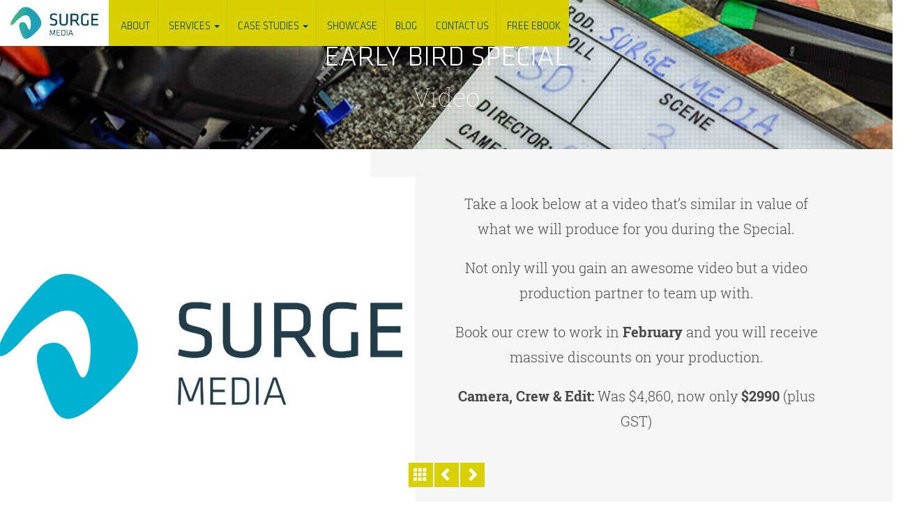

--- FILE ---
content_type: text/html; charset=UTF-8
request_url: https://www.surgemedia.com.au/case_study/early-bird-special/
body_size: 13598
content:

<!doctype html>
<html class="no-js" lang="en-US" prefix="og: http://ogp.me/ns#">
  <head> <script type="text/javascript">
var gform;gform||(document.addEventListener("gform_main_scripts_loaded",function(){gform.scriptsLoaded=!0}),window.addEventListener("DOMContentLoaded",function(){gform.domLoaded=!0}),gform={domLoaded:!1,scriptsLoaded:!1,initializeOnLoaded:function(o){gform.domLoaded&&gform.scriptsLoaded?o():!gform.domLoaded&&gform.scriptsLoaded?window.addEventListener("DOMContentLoaded",o):document.addEventListener("gform_main_scripts_loaded",o)},hooks:{action:{},filter:{}},addAction:function(o,n,r,t){gform.addHook("action",o,n,r,t)},addFilter:function(o,n,r,t){gform.addHook("filter",o,n,r,t)},doAction:function(o){gform.doHook("action",o,arguments)},applyFilters:function(o){return gform.doHook("filter",o,arguments)},removeAction:function(o,n){gform.removeHook("action",o,n)},removeFilter:function(o,n,r){gform.removeHook("filter",o,n,r)},addHook:function(o,n,r,t,i){null==gform.hooks[o][n]&&(gform.hooks[o][n]=[]);var e=gform.hooks[o][n];null==i&&(i=n+"_"+e.length),gform.hooks[o][n].push({tag:i,callable:r,priority:t=null==t?10:t})},doHook:function(n,o,r){var t;if(r=Array.prototype.slice.call(r,1),null!=gform.hooks[n][o]&&((o=gform.hooks[n][o]).sort(function(o,n){return o.priority-n.priority}),o.forEach(function(o){"function"!=typeof(t=o.callable)&&(t=window[t]),"action"==n?t.apply(null,r):r[0]=t.apply(null,r)})),"filter"==n)return r[0]},removeHook:function(o,n,t,i){var r;null!=gform.hooks[o][n]&&(r=(r=gform.hooks[o][n]).filter(function(o,n,r){return!!(null!=i&&i!=o.tag||null!=t&&t!=o.priority)}),gform.hooks[o][n]=r)}});
</script>

	<meta charset="utf-8">
	<meta http-equiv="x-ua-compatible" content="ie=edge">
	<meta name="viewport" content="width=device-width, initial-scale=1">
	<link rel="stylesheet" href="https://maxcdn.bootstrapcdn.com/font-awesome/4.5.0/css/font-awesome.min.css">
 <link rel="shortcut icon" href="https://www.surgemedia.com.au/wp-content/themes/Basetheme/favicon.png" />
	
	<title>Early Bird Special | Surge Media | Video Production | Brisbane</title>
<meta name='robots' content='max-image-preview:large' />

<!-- This site is optimized with the Yoast SEO Premium plugin v6.3 - https://yoast.com/wordpress/plugins/seo/ -->
<link rel="canonical" href="https://www.surgemedia.com.au/case_study/early-bird-special/" />
<meta property="og:locale" content="en_US" />
<meta property="og:type" content="article" />
<meta property="og:title" content="Early Bird Special | Surge Media | Video Production | Brisbane" />
<meta property="og:url" content="https://www.surgemedia.com.au/case_study/early-bird-special/" />
<meta property="og:site_name" content="Surge Media | Video Production | Brisbane" />
<meta property="article:publisher" content="https://www.facebook.com/surgemedia" />
<meta name="twitter:card" content="summary" />
<meta name="twitter:title" content="Early Bird Special | Surge Media | Video Production | Brisbane" />
<meta name="twitter:site" content="@surgemedia" />
<meta name="twitter:image" content="https://www.surgemedia.com.au/wp-content/uploads/2017/11/SURGE-MEDIA-BANNER.jpg" />
<meta name="twitter:creator" content="@surgemedia" />
<script type='application/ld+json'>{"@context":"http:\/\/schema.org","@type":"WebSite","@id":"#website","url":"https:\/\/www.surgemedia.com.au\/","name":"Surge Media","alternateName":"Surge Media","potentialAction":{"@type":"SearchAction","target":"https:\/\/www.surgemedia.com.au\/?s={search_term_string}","query-input":"required name=search_term_string"}}</script>
<script type='application/ld+json'>{"@context":"http:\/\/schema.org","@type":"Organization","url":"https:\/\/www.surgemedia.com.au\/case_study\/early-bird-special\/","sameAs":["https:\/\/www.facebook.com\/surgemedia","https:\/\/www.instagram.com\/surgemedia\/","https:\/\/www.linkedin.com\/company\/surge-media-pty-ltd?trk=company_logo","https:\/\/www.youtube.com\/user\/surgemediavideo","https:\/\/twitter.com\/surgemedia"],"@id":"#organization","name":"Surge Media","logo":"https:\/\/www.surgemedia.com.au\/wp-content\/uploads\/2017\/11\/SURGE-MEDIA-THUMBNAIL.jpg"}</script>
<!-- / Yoast SEO Premium plugin. -->

<link rel='dns-prefetch' href='//s.w.org' />
		<!-- This site uses the Google Analytics by ExactMetrics plugin v7.12.1 - Using Analytics tracking - https://www.exactmetrics.com/ -->
		<!-- Note: ExactMetrics is not currently configured on this site. The site owner needs to authenticate with Google Analytics in the ExactMetrics settings panel. -->
					<!-- No UA code set -->
				<!-- / Google Analytics by ExactMetrics -->
				<script type="text/javascript">
			window._wpemojiSettings = {"baseUrl":"https:\/\/s.w.org\/images\/core\/emoji\/13.1.0\/72x72\/","ext":".png","svgUrl":"https:\/\/s.w.org\/images\/core\/emoji\/13.1.0\/svg\/","svgExt":".svg","source":{"concatemoji":"https:\/\/www.surgemedia.com.au\/wp-includes\/js\/wp-emoji-release.min.js?ver=5.8.12"}};
			!function(e,a,t){var n,r,o,i=a.createElement("canvas"),p=i.getContext&&i.getContext("2d");function s(e,t){var a=String.fromCharCode;p.clearRect(0,0,i.width,i.height),p.fillText(a.apply(this,e),0,0);e=i.toDataURL();return p.clearRect(0,0,i.width,i.height),p.fillText(a.apply(this,t),0,0),e===i.toDataURL()}function c(e){var t=a.createElement("script");t.src=e,t.defer=t.type="text/javascript",a.getElementsByTagName("head")[0].appendChild(t)}for(o=Array("flag","emoji"),t.supports={everything:!0,everythingExceptFlag:!0},r=0;r<o.length;r++)t.supports[o[r]]=function(e){if(!p||!p.fillText)return!1;switch(p.textBaseline="top",p.font="600 32px Arial",e){case"flag":return s([127987,65039,8205,9895,65039],[127987,65039,8203,9895,65039])?!1:!s([55356,56826,55356,56819],[55356,56826,8203,55356,56819])&&!s([55356,57332,56128,56423,56128,56418,56128,56421,56128,56430,56128,56423,56128,56447],[55356,57332,8203,56128,56423,8203,56128,56418,8203,56128,56421,8203,56128,56430,8203,56128,56423,8203,56128,56447]);case"emoji":return!s([10084,65039,8205,55357,56613],[10084,65039,8203,55357,56613])}return!1}(o[r]),t.supports.everything=t.supports.everything&&t.supports[o[r]],"flag"!==o[r]&&(t.supports.everythingExceptFlag=t.supports.everythingExceptFlag&&t.supports[o[r]]);t.supports.everythingExceptFlag=t.supports.everythingExceptFlag&&!t.supports.flag,t.DOMReady=!1,t.readyCallback=function(){t.DOMReady=!0},t.supports.everything||(n=function(){t.readyCallback()},a.addEventListener?(a.addEventListener("DOMContentLoaded",n,!1),e.addEventListener("load",n,!1)):(e.attachEvent("onload",n),a.attachEvent("onreadystatechange",function(){"complete"===a.readyState&&t.readyCallback()})),(n=t.source||{}).concatemoji?c(n.concatemoji):n.wpemoji&&n.twemoji&&(c(n.twemoji),c(n.wpemoji)))}(window,document,window._wpemojiSettings);
		</script>
		<style type="text/css">
img.wp-smiley,
img.emoji {
	display: inline !important;
	border: none !important;
	box-shadow: none !important;
	height: 1em !important;
	width: 1em !important;
	margin: 0 .07em !important;
	vertical-align: -0.1em !important;
	background: none !important;
	padding: 0 !important;
}
</style>
	<link rel='stylesheet' id='wp-block-library-css'  href='https://www.surgemedia.com.au/wp-includes/css/dist/block-library/style.min.css?ver=5.8.12' type='text/css' media='all' />
<link rel='stylesheet' id='contact-form-7-css'  href='https://www.surgemedia.com.au/wp-content/plugins/contact-form-7/includes/css/styles.css?ver=5.5.6' type='text/css' media='all' />
<link rel='stylesheet' id='rs-plugin-settings-css'  href='https://www.surgemedia.com.au/wp-content/plugins/revslider/public/assets/css/settings.css?ver=5.4.8.3' type='text/css' media='all' />
<style id='rs-plugin-settings-inline-css' type='text/css'>
#rs-demo-id {}
</style>
<link rel='stylesheet' id='customs-css'  href='https://www.surgemedia.com.au/wp-content/themes/Basetheme/customstyle.css?ver=1.1' type='text/css' media='all' />
<!--[if lt IE 9]>
<link rel='stylesheet' id='vc_lte_ie9-css'  href='https://www.surgemedia.com.au/wp-content/plugins/js_composer/assets/css/vc_lte_ie9.min.css?ver=6.0.5' type='text/css' media='screen' />
<![endif]-->
<link rel='stylesheet' id='sage_css-css'  href='https://www.surgemedia.com.au/wp-content/themes/Basetheme/dist/styles/main.css' type='text/css' media='all' />
<link rel='stylesheet' id='custom_css-css'  href='https://www.surgemedia.com.au/wp-content/themes/Basetheme/custom.css' type='text/css' media='all' />
<script type='text/javascript' src='https://www.surgemedia.com.au/wp-includes/js/jquery/jquery.min.js?ver=3.6.0' id='jquery-core-js'></script>
<script type='text/javascript' src='https://www.surgemedia.com.au/wp-includes/js/jquery/jquery-migrate.min.js?ver=3.3.2' id='jquery-migrate-js'></script>
<script type='text/javascript' src='https://www.surgemedia.com.au/wp-content/plugins/revslider/public/assets/js/jquery.themepunch.tools.min.js?ver=5.4.8.3' id='tp-tools-js'></script>
<script type='text/javascript' src='https://www.surgemedia.com.au/wp-content/plugins/revslider/public/assets/js/jquery.themepunch.revolution.min.js?ver=5.4.8.3' id='revmin-js'></script>
<link rel="https://api.w.org/" href="https://www.surgemedia.com.au/wp-json/" /><link rel="EditURI" type="application/rsd+xml" title="RSD" href="https://www.surgemedia.com.au/xmlrpc.php?rsd" />
<link rel="wlwmanifest" type="application/wlwmanifest+xml" href="https://www.surgemedia.com.au/wp-includes/wlwmanifest.xml" /> 
<meta name="generator" content="WordPress 5.8.12" />
<link rel='shortlink' href='https://www.surgemedia.com.au/?p=1970' />
<link rel="alternate" type="application/json+oembed" href="https://www.surgemedia.com.au/wp-json/oembed/1.0/embed?url=https%3A%2F%2Fwww.surgemedia.com.au%2Fcase_study%2Fearly-bird-special%2F" />
<link rel="alternate" type="text/xml+oembed" href="https://www.surgemedia.com.au/wp-json/oembed/1.0/embed?url=https%3A%2F%2Fwww.surgemedia.com.au%2Fcase_study%2Fearly-bird-special%2F&#038;format=xml" />
<!-- HFCM by 99 Robots - Snippet # 1: AAA -->
<script async src="https://pagead2.googlesyndication.com/pagead/js/adsbygoogle.js?client=ca-pub-1935097430491192"
     crossorigin="anonymous"></script>
<!-- /end HFCM by 99 Robots -->
			<meta name="monetag" content="5a1cc345bf7ae5d18f9df778b4c86f26" />
			<style id="mystickymenu" type="text/css">#mysticky-nav { width:100%; position: static; }#mysticky-nav.wrapfixed { position:fixed; left: 0px; margin-top:0px;  z-index: 99990; -webkit-transition: 0.3s; -moz-transition: 0.3s; -o-transition: 0.3s; transition: 0.3s; -ms-filter:"progid:DXImageTransform.Microsoft.Alpha(Opacity=100)"; filter: alpha(opacity=100); opacity:1; background-color: #f7f5e7;}#mysticky-nav.wrapfixed .myfixed{ background-color: #f7f5e7; position: relative;top: auto;left: auto;right: auto;}#mysticky-nav .myfixed { margin:0 auto; float:none; border:0px; background:none; max-width:100%; }</style>			<style type="text/css">
																															</style>
			<style type="text/css">.recentcomments a{display:inline !important;padding:0 !important;margin:0 !important;}</style><meta name="generator" content="Powered by WPBakery Page Builder - drag and drop page builder for WordPress."/>
<meta name="generator" content="Powered by Slider Revolution 5.4.8.3 - responsive, Mobile-Friendly Slider Plugin for WordPress with comfortable drag and drop interface." />
<link rel="icon" href="https://www.surgemedia.com.au/wp-content/uploads/2016/03/email-logo.png" sizes="32x32" />
<link rel="icon" href="https://www.surgemedia.com.au/wp-content/uploads/2016/03/email-logo.png" sizes="192x192" />
<link rel="apple-touch-icon" href="https://www.surgemedia.com.au/wp-content/uploads/2016/03/email-logo.png" />
<meta name="msapplication-TileImage" content="https://www.surgemedia.com.au/wp-content/uploads/2016/03/email-logo.png" />
<script type="text/javascript">function setREVStartSize(e){									
						try{ e.c=jQuery(e.c);var i=jQuery(window).width(),t=9999,r=0,n=0,l=0,f=0,s=0,h=0;
							if(e.responsiveLevels&&(jQuery.each(e.responsiveLevels,function(e,f){f>i&&(t=r=f,l=e),i>f&&f>r&&(r=f,n=e)}),t>r&&(l=n)),f=e.gridheight[l]||e.gridheight[0]||e.gridheight,s=e.gridwidth[l]||e.gridwidth[0]||e.gridwidth,h=i/s,h=h>1?1:h,f=Math.round(h*f),"fullscreen"==e.sliderLayout){var u=(e.c.width(),jQuery(window).height());if(void 0!=e.fullScreenOffsetContainer){var c=e.fullScreenOffsetContainer.split(",");if (c) jQuery.each(c,function(e,i){u=jQuery(i).length>0?u-jQuery(i).outerHeight(!0):u}),e.fullScreenOffset.split("%").length>1&&void 0!=e.fullScreenOffset&&e.fullScreenOffset.length>0?u-=jQuery(window).height()*parseInt(e.fullScreenOffset,0)/100:void 0!=e.fullScreenOffset&&e.fullScreenOffset.length>0&&(u-=parseInt(e.fullScreenOffset,0))}f=u}else void 0!=e.minHeight&&f<e.minHeight&&(f=e.minHeight);e.c.closest(".rev_slider_wrapper").css({height:f})					
						}catch(d){console.log("Failure at Presize of Slider:"+d)}						
					};</script>
		<style type="text/css" id="wp-custom-css">
			/**Header Overlay **/
.header-overlay{background: url(/wp-content/themes/Basetheme/dist/images/texture.png);
    background-size: .7em!important;
    background-repeat: repeat!important;
background-color:rgba(0,0,0,0.5);}
/** End Header Overlay **/

.col-4, .col-8{display:table-cell;}

.navbar{height:66px;}

.photography-port .vc_btn3.vc_btn3-size-lg{font-size:24px}

.case-header h1, .ghost-paragraph h2, .h1, h1
{font-size:4em}

.navbar-default .navbar-collapse{padding:0!important;border-radius:0;}

.dropdown-menu>.active>a, .dropdown-menu>.active>a:focus, .dropdown-menu>.active>a:hover{background:#f5f5f5}

@media screen and (max-width:780px){
	.surge-header .col-4, .surge-header .col-8{display:none;}	
	
.mobmenul-container i{font-size:50px;}
.surge-header{background:transparent!important;}
	div#navtag-mobile	{height:90px;margin-top:-10px}
}


.surge-header{background:transparent;}
.navbar-default{background:#d8d001
!important;border-radius:0;border:1px solid #d8d001;padding:0}
#mysticky-nav.wrapfixed{background:transparent;}



.surge-header .col-4{float:left;text-align:center;background:#fff;padding:0;border-right:1px solid #d8d001}
.surge-header .col-8{float:left;}

.navbar{margin-bottom:0px;}

.navbar-default .navbar-nav>.active>a, .navbar-default .navbar-nav>.active>a:focus, .navbar-default .navbar-nav>.active>a:hover {
	background:none;
	text-decoration: underline;}
navbar {
		display: inline;
	    background: 0 0;
	    border: 0;
	    color: #fff;
	    margin: 0px;
	    padding: 0px;
	    width: auto;
	    float:right;
	    background:none;
}
			
	#primary-navigation a {
		    	color:#003e4d;
		    	font-family: klavika basic,Helvetica,Arial,sans-serif;
				border-right:1px solid rgba(61,64,0,.1);
				 text-transform: uppercase;
				 padding: 1.5em 0.7em 1em 1em;
				 line-height: 1.8em;
				 height: 100%;
				transition: 0.3s ease all;
				font-size:15px;
				
		    }
#primary-navigation li:last-child a{
					border-right:none;;
				}

	
header.surge-header{position:absolute;;z-index:1000;height:88px;}
header.surge-header .container{max-width:100%;}

.navbar-nav>li>.dropdown-menu{height:500px;overflow:scroll;}

.text-center{}
.entry-content{margin:auto!important;}
#page #header{display:none;}


#jumbotron hgroup h2 a {
    color: #fff;
    text-decoration: none;
    font-family: "Klavika Basic",Helvetica,Arial,sans-serif;
    font-style: normal;
    font-weight: 500;
    text-transform: uppercase;
    text-shadow: none;

}
#jumbotron hgroup h2{font-size:20em;line-height:0.8em;}
#jumbotron hgroup h1{font-size:3.6em;}

@media screen and (max-width:680px){#jumbotron hgroup h2{font-size:5em;line-height:0.8em;}
	#jumbotron #video-bg{z-index:10;}
}

.menu-item.dropdown:hover .dropdown-menu {
    display: block;
}

@media screen and (max-width: 767px){
.col-reverse {
    flex-direction: column-reverse;
}
	}		</style>
		<noscript><style> .wpb_animate_when_almost_visible { opacity: 1; }</style></noscript>	<link rel="stylesheet" href="https://cdn.jsdelivr.net/evil-icons/1.7.8/evil-icons.min.css">
	<script src="https://cdn.jsdelivr.net/evil-icons/1.7.8/evil-icons.min.js"></script>
 <meta name="twitter:card" content="summary_large_image">
 <meta name="twitter:site" content="https://www.surgemedia.com.au/case_study/early-bird-special/">
 <meta name="twitter:title"  content="Early Bird Special - Surge Media | Video Production | Brisbane" >
 <meta name="twitter:text:description" content="Video Production Brisbane">
 <meta name="twitter:image" content="https://www.surgemedia.com.au/wp-content/themes/Basetheme/social-card.png">
	<meta property="og:url"                content="https://www.surgemedia.com.au/case_study/early-bird-special/" />
 <meta property="og:image"              content="https://www.surgemedia.com.au/wp-content/themes/Basetheme/social-card.png" />
 <meta property="og:type"               content="article" />
 <meta property="og:title"              content="Early Bird Special - Surge Media | Video Production | Brisbane" />
 <meta property="og:description"       content="Video Production Brisbane" />
	
<meta name="google-site-verification" content="wj8q5jezXeDL9TZPIwNhpuHC5Oq69BTHiTbN24bPlJI" />

<!-- Google Analytics -->
<script>
(function(i,s,o,g,r,a,m){i['GoogleAnalyticsObject']=r;i[r]=i[r]||function(){
(i[r].q=i[r].q||[]).push(arguments)},i[r].l=1*new Date();a=s.createElement(o),
m=s.getElementsByTagName(o)[0];a.async=1;a.src=g;m.parentNode.insertBefore(a,m)
})(window,document,'script','//www.google-analytics.com/analytics.js','ga');

ga('create', 'UA-118913887-1', 'auto');
ga('send', 'pageview');

</script>
<!-- End Google Analytics -->

<style>
    #our_skills .button-skills #contact-form input, #our_skills .button-skills #contact-form textarea 
    {
    color: #000;
}
</style>
</head>  <body data-rsssl=1 class="case_study-template-default single single-case_study postid-1970 early-bird-special wpb-js-composer js-comp-ver-6.0.5 vc_responsive">
    <!--[if lt IE 9]>
      <div class="alert alert-warning">
        You are using an <strong>outdated</strong> browser. Please <a href="http://browsehappy.com/">upgrade your browser</a> to improve your experience.      </div>
    <![endif]-->
    <script>
  jQuery(document).ready(function() {
    function isiPhone(){
    return (
        
        (navigator.platform.indexOf("iPhone") != -1) ||
        //Detect iPod
        (navigator.platform.indexOf("iPod") != -1)
    );
}

    if(navigator.userAgent.match(/iPad/i) != null || isiPhone()){
    jQuery('.work-obj').addClass('hover_effect');
    jQuery('#navtag').addClass('hover_effect');
    };
    if(navigator.userAgent.match(/iPad/i) != null) {
      jQuery('#navtag-mobile').addClass('hidden');
    }
});
</script>
 <div class="row">
<header class="banner surge-header" role="banner"><meta http-equiv="Content-Type" content="text/html; charset=utf-8">
  <div class="container" style="padding:10px 20px 10px 0;margin-top:-10px;">
    <div class="col-4">
      <a class="brand" href="https://www.surgemedia.com.au/"><i class="surge-logo-symbol-none"></i>
      <img src="/wp-content/uploads/2020/04/Left-Aligned-Surge-Coloured-Logo-247x90-1.png" height="66" style="padding:10px 15px 10px 30px;">
      </a>
      </div>
    <div id="navtag2" class="col-8">
      
      <div class="">
      <nav class="navbar navbar-default col-xs-12 ">
        <div class="navbar-header">
          <button type="button" class="navbar-toggle collapsed" data-toggle="collapse" data-target="#primary-navigation" aria-expanded="false">
            <span class="icon-bar"></span>
            <span class="icon-bar"></span>
            <span class="icon-bar"></span>
          </button>
        </div>

        <div class="collapse navbar-collapse " id="primary-navigation">
            <div class="menu-main-menu-container"><ul id="menu-main-menu" class="nav navbar-nav"><li id="menu-item-220" class="menu-item menu-item-type-post_type menu-item-object-page menu-item-220"><a title="ABOUT" href="https://www.surgemedia.com.au/about-surge-media/">ABOUT</a></li>
<li id="menu-item-854" class="menu-item menu-item-type-custom menu-item-object-custom menu-item-has-children menu-item-854 dropdown"><a title="Services" href="/services/" class="dropdown-toggle" aria-haspopup="true">Services <span class="caret"></span></a>
<ul role="menu" class=" dropdown-menu">
	<li id="menu-item-2202" class="menu-item menu-item-type-post_type menu-item-object-page menu-item-2202"><a title="Video Production" href="https://www.surgemedia.com.au/videos/">Video Production</a></li>
	<li id="menu-item-2311" class="menu-item menu-item-type-post_type menu-item-object-page menu-item-2311"><a title="Corporate Video Production" href="https://www.surgemedia.com.au/corporate-video/">Corporate Video Production</a></li>
	<li id="menu-item-2310" class="menu-item menu-item-type-post_type menu-item-object-page menu-item-2310"><a title="Animation" href="https://www.surgemedia.com.au/animation/">Animation</a></li>
	<li id="menu-item-2204" class="menu-item menu-item-type-post_type menu-item-object-page menu-item-2204"><a title="Design" href="https://www.surgemedia.com.au/design/">Design</a></li>
	<li id="menu-item-2203" class="menu-item menu-item-type-post_type menu-item-object-page menu-item-2203"><a title="Photography" href="https://www.surgemedia.com.au/stills/">Photography</a></li>
	<li id="menu-item-2448" class="menu-item menu-item-type-post_type menu-item-object-page menu-item-2448"><a title="Social Content" href="https://www.surgemedia.com.au/social-content/">Social Content</a></li>
</ul>
</li>
<li id="menu-item-2395" class="menu-item menu-item-type-custom menu-item-object-custom menu-item-has-children menu-item-2395 dropdown"><a title="Case Studies" href="#" class="dropdown-toggle" aria-haspopup="true">Case Studies <span class="caret"></span></a>
<ul role="menu" class=" dropdown-menu">
	<li id="menu-item-2318" class="menu-item menu-item-type-post_type menu-item-object-case_study menu-item-2318"><a title="Brisbane Airport" href="https://www.surgemedia.com.au/case_study/brisbane-airport-2-2/">Brisbane Airport</a></li>
	<li id="menu-item-2643" class="menu-item menu-item-type-post_type menu-item-object-case_study menu-item-2643"><a title="Centor Screens" href="https://www.surgemedia.com.au/case_study/centor-screens/">Centor Screens</a></li>
	<li id="menu-item-2668" class="menu-item menu-item-type-post_type menu-item-object-case_study menu-item-2668"><a title="IOR Petroleum" href="https://www.surgemedia.com.au/case_study/ior-petroleum/">IOR Petroleum</a></li>
	<li id="menu-item-2579" class="menu-item menu-item-type-post_type menu-item-object-case_study menu-item-2579"><a title="Ground Probe SSR-OMNI" href="https://www.surgemedia.com.au/case_study/ground-probe-ssr-omni/">Ground Probe SSR-OMNI</a></li>
	<li id="menu-item-2317" class="menu-item menu-item-type-post_type menu-item-object-case_study menu-item-2317"><a title="Bespoke Money – casestudy" href="https://www.surgemedia.com.au/case_study/bespoke-money-casestudy/">Bespoke Money – casestudy</a></li>
	<li id="menu-item-2326" class="menu-item menu-item-type-post_type menu-item-object-case_study menu-item-2326"><a title="Onsite – casestudy" href="https://www.surgemedia.com.au/case_study/onsite-casestudy/">Onsite – casestudy</a></li>
	<li id="menu-item-2321" class="menu-item menu-item-type-post_type menu-item-object-case_study menu-item-2321"><a title="Elixir Coffee – Case Study" href="https://www.surgemedia.com.au/case_study/elixir-coffee-case-study/">Elixir Coffee – Case Study</a></li>
	<li id="menu-item-2316" class="menu-item menu-item-type-post_type menu-item-object-case_study menu-item-2316"><a title="Adina Watches – casestudy" href="https://www.surgemedia.com.au/case_study/adina-watches-casestudy/">Adina Watches – casestudy</a></li>
	<li id="menu-item-2319" class="menu-item menu-item-type-post_type menu-item-object-case_study menu-item-2319"><a title="Capricorn Photography – casestudy" href="https://www.surgemedia.com.au/case_study/capricorn-photography-casestudy/">Capricorn Photography – casestudy</a></li>
	<li id="menu-item-2315" class="menu-item menu-item-type-post_type menu-item-object-case_study menu-item-2315"><a title="Ab Fab Catering" href="https://www.surgemedia.com.au/case_study/ab-fab-catering/">Ab Fab Catering</a></li>
	<li id="menu-item-2320" class="menu-item menu-item-type-post_type menu-item-object-case_study menu-item-2320"><a title="Certica" href="https://www.surgemedia.com.au/case_study/certica/">Certica</a></li>
	<li id="menu-item-2322" class="menu-item menu-item-type-post_type menu-item-object-case_study menu-item-2322"><a title="Eneraque" href="https://www.surgemedia.com.au/case_study/eneraque/">Eneraque</a></li>
	<li id="menu-item-2630" class="menu-item menu-item-type-post_type menu-item-object-case_study menu-item-2630"><a title="FlexiFund It" href="https://www.surgemedia.com.au/case_study/flexifundit/">FlexiFund It</a></li>
	<li id="menu-item-2323" class="menu-item menu-item-type-post_type menu-item-object-case_study menu-item-2323"><a title="Garage Cycling" href="https://www.surgemedia.com.au/case_study/garage-cycling/">Garage Cycling</a></li>
	<li id="menu-item-2324" class="menu-item menu-item-type-post_type menu-item-object-case_study menu-item-2324"><a title="Hirepool" href="https://www.surgemedia.com.au/case_study/hirepool/">Hirepool</a></li>
	<li id="menu-item-2325" class="menu-item menu-item-type-post_type menu-item-object-case_study menu-item-2325"><a title="Max Solutions – casestudy" href="https://www.surgemedia.com.au/case_study/max-solutions-casestudy/">Max Solutions – casestudy</a></li>
	<li id="menu-item-2327" class="menu-item menu-item-type-post_type menu-item-object-case_study menu-item-2327"><a title="Outsource Institute Of Technology" href="https://www.surgemedia.com.au/case_study/outsource-institute-of-technology/">Outsource Institute Of Technology</a></li>
	<li id="menu-item-2328" class="menu-item menu-item-type-post_type menu-item-object-case_study menu-item-2328"><a title="Ozzie Tax Refunds" href="https://www.surgemedia.com.au/case_study/ozzie-tax-refunds/">Ozzie Tax Refunds</a></li>
	<li id="menu-item-2329" class="menu-item menu-item-type-post_type menu-item-object-case_study menu-item-2329"><a title="Piccalilli Catering" href="https://www.surgemedia.com.au/case_study/piccalilli-catering/">Piccalilli Catering</a></li>
	<li id="menu-item-2330" class="menu-item menu-item-type-post_type menu-item-object-case_study menu-item-2330"><a title="Pinnacle Properties – casestudy" href="https://www.surgemedia.com.au/case_study/pinnacle-properties-casestudy-2/">Pinnacle Properties – casestudy</a></li>
	<li id="menu-item-2331" class="menu-item menu-item-type-post_type menu-item-object-case_study menu-item-2331"><a title="Practical Engineering – casestudy" href="https://www.surgemedia.com.au/case_study/practical-engineering-casestudy/">Practical Engineering – casestudy</a></li>
	<li id="menu-item-2332" class="menu-item menu-item-type-post_type menu-item-object-case_study menu-item-2332"><a title="QELi – casestudy" href="https://www.surgemedia.com.au/case_study/qeli-casestudy/">QELi – casestudy</a></li>
	<li id="menu-item-2333" class="menu-item menu-item-type-post_type menu-item-object-case_study menu-item-2333"><a title="QTAX" href="https://www.surgemedia.com.au/case_study/qtax/">QTAX</a></li>
	<li id="menu-item-2334" class="menu-item menu-item-type-post_type menu-item-object-case_study menu-item-2334"><a title="Queensland Tafe" href="https://www.surgemedia.com.au/case_study/queensland-tafe/">Queensland Tafe</a></li>
	<li id="menu-item-2335" class="menu-item menu-item-type-post_type menu-item-object-case_study menu-item-2335"><a title="SEQ Water – casestudy" href="https://www.surgemedia.com.au/case_study/seq-water-casestudy/">SEQ Water – casestudy</a></li>
	<li id="menu-item-2336" class="menu-item menu-item-type-post_type menu-item-object-case_study menu-item-2336"><a title="Sharpe Engineering – casestudy" href="https://www.surgemedia.com.au/case_study/sharpe-engineering-casestudy/">Sharpe Engineering – casestudy</a></li>
	<li id="menu-item-2337" class="menu-item menu-item-type-post_type menu-item-object-case_study menu-item-2337"><a title="Simply Office Smart" href="https://www.surgemedia.com.au/case_study/simply-office-smart/">Simply Office Smart</a></li>
	<li id="menu-item-2338" class="menu-item menu-item-type-post_type menu-item-object-case_study menu-item-2338"><a title="Style Magazine" href="https://www.surgemedia.com.au/case_study/style-magazine/">Style Magazine</a></li>
	<li id="menu-item-2339" class="menu-item menu-item-type-post_type menu-item-object-case_study menu-item-2339"><a title="Styling You" href="https://www.surgemedia.com.au/case_study/styling-you/">Styling You</a></li>
	<li id="menu-item-2340" class="menu-item menu-item-type-post_type menu-item-object-case_study menu-item-2340"><a title="Sumo Boards – casestudy" href="https://www.surgemedia.com.au/case_study/sumo-boards-casestudy/">Sumo Boards – casestudy</a></li>
	<li id="menu-item-2341" class="menu-item menu-item-type-post_type menu-item-object-case_study menu-item-2341"><a title="Surge Media" href="https://www.surgemedia.com.au/case_study/surge-media/">Surge Media</a></li>
	<li id="menu-item-2342" class="menu-item menu-item-type-post_type menu-item-object-case_study menu-item-2342"><a title="Time technology – case study" href="https://www.surgemedia.com.au/case_study/time-technology-case-study/">Time technology – case study</a></li>
	<li id="menu-item-2343" class="menu-item menu-item-type-post_type menu-item-object-case_study menu-item-2343"><a title="University of QLD" href="https://www.surgemedia.com.au/case_study/university-of-qld/">University of QLD</a></li>
	<li id="menu-item-2344" class="menu-item menu-item-type-post_type menu-item-object-case_study menu-item-2344"><a title="UQ – casestudy" href="https://www.surgemedia.com.au/case_study/uq-casestudy/">UQ – casestudy</a></li>
	<li id="menu-item-2345" class="menu-item menu-item-type-post_type menu-item-object-case_study menu-item-2345"><a title="Valley Fiesta" href="https://www.surgemedia.com.au/case_study/valley-fiesta/">Valley Fiesta</a></li>
	<li id="menu-item-2346" class="menu-item menu-item-type-post_type menu-item-object-case_study menu-item-2346"><a title="Westfield" href="https://www.surgemedia.com.au/case_study/westfield/">Westfield</a></li>
	<li id="menu-item-2347" class="menu-item menu-item-type-post_type menu-item-object-case_study menu-item-2347"><a title="Xperion – casestudy" href="https://www.surgemedia.com.au/case_study/xperion-casestudy/">Xperion – casestudy</a></li>
</ul>
</li>
<li id="menu-item-2436" class="menu-item menu-item-type-post_type menu-item-object-page menu-item-2436"><a title="Showcase" href="https://www.surgemedia.com.au/showcase/">Showcase</a></li>
<li id="menu-item-266" class="menu-item menu-item-type-post_type menu-item-object-page menu-item-266"><a title="Blog" href="https://www.surgemedia.com.au/eduction-blog/">Blog</a></li>
<li id="menu-item-2107" class="menu-item menu-item-type-post_type menu-item-object-page menu-item-2107"><a title="Contact Us" href="https://www.surgemedia.com.au/contact-us-brisbane-video-production/">Contact Us</a></li>
<li id="menu-item-2445" class="menu-item menu-item-type-post_type menu-item-object-page menu-item-2445"><a title="Free Ebook" href="https://www.surgemedia.com.au/free-ebook/">Free Ebook</a></li>
</ul></div>        </div>
      </nav>
      </div>
    </div>
    <div class="row">
       <div id="navtag-mobile" class="hidden-lg hidden-md hidden-sm">
      <a class="brand" href="https://www.surgemedia.com.au/"><i class="surge-logo-long"></i></a>
      <nav class="navbar navbar-default col-xs-12 ">
        <div class="navbar-header">
          <button type="button" class="navbar-toggle collapsed" data-toggle="collapse" data-target="#primary-navigation1" aria-expanded="false">
            <span class="icon-bar"></span>
            <span class="icon-bar"></span>
            <span class="icon-bar"></span>
          </button>
        </div>

        <div class="collapse navbar-collapse" id="primary-navigation1">
            <div class="menu-main-menu-container"><ul id="menu-main-menu-1" class="nav navbar-nav"><li class="menu-item menu-item-type-post_type menu-item-object-page menu-item-220"><a title="ABOUT" href="https://www.surgemedia.com.au/about-surge-media/">ABOUT</a></li>
<li class="menu-item menu-item-type-custom menu-item-object-custom menu-item-has-children menu-item-854 dropdown"><a title="Services" href="/services/" class="dropdown-toggle" aria-haspopup="true">Services <span class="caret"></span></a>
<ul role="menu" class=" dropdown-menu">
	<li class="menu-item menu-item-type-post_type menu-item-object-page menu-item-2202"><a title="Video Production" href="https://www.surgemedia.com.au/videos/">Video Production</a></li>
	<li class="menu-item menu-item-type-post_type menu-item-object-page menu-item-2311"><a title="Corporate Video Production" href="https://www.surgemedia.com.au/corporate-video/">Corporate Video Production</a></li>
	<li class="menu-item menu-item-type-post_type menu-item-object-page menu-item-2310"><a title="Animation" href="https://www.surgemedia.com.au/animation/">Animation</a></li>
	<li class="menu-item menu-item-type-post_type menu-item-object-page menu-item-2204"><a title="Design" href="https://www.surgemedia.com.au/design/">Design</a></li>
	<li class="menu-item menu-item-type-post_type menu-item-object-page menu-item-2203"><a title="Photography" href="https://www.surgemedia.com.au/stills/">Photography</a></li>
	<li class="menu-item menu-item-type-post_type menu-item-object-page menu-item-2448"><a title="Social Content" href="https://www.surgemedia.com.au/social-content/">Social Content</a></li>
</ul>
</li>
<li class="menu-item menu-item-type-custom menu-item-object-custom menu-item-has-children menu-item-2395 dropdown"><a title="Case Studies" href="#" class="dropdown-toggle" aria-haspopup="true">Case Studies <span class="caret"></span></a>
<ul role="menu" class=" dropdown-menu">
	<li class="menu-item menu-item-type-post_type menu-item-object-case_study menu-item-2318"><a title="Brisbane Airport" href="https://www.surgemedia.com.au/case_study/brisbane-airport-2-2/">Brisbane Airport</a></li>
	<li class="menu-item menu-item-type-post_type menu-item-object-case_study menu-item-2643"><a title="Centor Screens" href="https://www.surgemedia.com.au/case_study/centor-screens/">Centor Screens</a></li>
	<li class="menu-item menu-item-type-post_type menu-item-object-case_study menu-item-2668"><a title="IOR Petroleum" href="https://www.surgemedia.com.au/case_study/ior-petroleum/">IOR Petroleum</a></li>
	<li class="menu-item menu-item-type-post_type menu-item-object-case_study menu-item-2579"><a title="Ground Probe SSR-OMNI" href="https://www.surgemedia.com.au/case_study/ground-probe-ssr-omni/">Ground Probe SSR-OMNI</a></li>
	<li class="menu-item menu-item-type-post_type menu-item-object-case_study menu-item-2317"><a title="Bespoke Money – casestudy" href="https://www.surgemedia.com.au/case_study/bespoke-money-casestudy/">Bespoke Money – casestudy</a></li>
	<li class="menu-item menu-item-type-post_type menu-item-object-case_study menu-item-2326"><a title="Onsite – casestudy" href="https://www.surgemedia.com.au/case_study/onsite-casestudy/">Onsite – casestudy</a></li>
	<li class="menu-item menu-item-type-post_type menu-item-object-case_study menu-item-2321"><a title="Elixir Coffee – Case Study" href="https://www.surgemedia.com.au/case_study/elixir-coffee-case-study/">Elixir Coffee – Case Study</a></li>
	<li class="menu-item menu-item-type-post_type menu-item-object-case_study menu-item-2316"><a title="Adina Watches – casestudy" href="https://www.surgemedia.com.au/case_study/adina-watches-casestudy/">Adina Watches – casestudy</a></li>
	<li class="menu-item menu-item-type-post_type menu-item-object-case_study menu-item-2319"><a title="Capricorn Photography – casestudy" href="https://www.surgemedia.com.au/case_study/capricorn-photography-casestudy/">Capricorn Photography – casestudy</a></li>
	<li class="menu-item menu-item-type-post_type menu-item-object-case_study menu-item-2315"><a title="Ab Fab Catering" href="https://www.surgemedia.com.au/case_study/ab-fab-catering/">Ab Fab Catering</a></li>
	<li class="menu-item menu-item-type-post_type menu-item-object-case_study menu-item-2320"><a title="Certica" href="https://www.surgemedia.com.au/case_study/certica/">Certica</a></li>
	<li class="menu-item menu-item-type-post_type menu-item-object-case_study menu-item-2322"><a title="Eneraque" href="https://www.surgemedia.com.au/case_study/eneraque/">Eneraque</a></li>
	<li class="menu-item menu-item-type-post_type menu-item-object-case_study menu-item-2630"><a title="FlexiFund It" href="https://www.surgemedia.com.au/case_study/flexifundit/">FlexiFund It</a></li>
	<li class="menu-item menu-item-type-post_type menu-item-object-case_study menu-item-2323"><a title="Garage Cycling" href="https://www.surgemedia.com.au/case_study/garage-cycling/">Garage Cycling</a></li>
	<li class="menu-item menu-item-type-post_type menu-item-object-case_study menu-item-2324"><a title="Hirepool" href="https://www.surgemedia.com.au/case_study/hirepool/">Hirepool</a></li>
	<li class="menu-item menu-item-type-post_type menu-item-object-case_study menu-item-2325"><a title="Max Solutions – casestudy" href="https://www.surgemedia.com.au/case_study/max-solutions-casestudy/">Max Solutions – casestudy</a></li>
	<li class="menu-item menu-item-type-post_type menu-item-object-case_study menu-item-2327"><a title="Outsource Institute Of Technology" href="https://www.surgemedia.com.au/case_study/outsource-institute-of-technology/">Outsource Institute Of Technology</a></li>
	<li class="menu-item menu-item-type-post_type menu-item-object-case_study menu-item-2328"><a title="Ozzie Tax Refunds" href="https://www.surgemedia.com.au/case_study/ozzie-tax-refunds/">Ozzie Tax Refunds</a></li>
	<li class="menu-item menu-item-type-post_type menu-item-object-case_study menu-item-2329"><a title="Piccalilli Catering" href="https://www.surgemedia.com.au/case_study/piccalilli-catering/">Piccalilli Catering</a></li>
	<li class="menu-item menu-item-type-post_type menu-item-object-case_study menu-item-2330"><a title="Pinnacle Properties – casestudy" href="https://www.surgemedia.com.au/case_study/pinnacle-properties-casestudy-2/">Pinnacle Properties – casestudy</a></li>
	<li class="menu-item menu-item-type-post_type menu-item-object-case_study menu-item-2331"><a title="Practical Engineering – casestudy" href="https://www.surgemedia.com.au/case_study/practical-engineering-casestudy/">Practical Engineering – casestudy</a></li>
	<li class="menu-item menu-item-type-post_type menu-item-object-case_study menu-item-2332"><a title="QELi – casestudy" href="https://www.surgemedia.com.au/case_study/qeli-casestudy/">QELi – casestudy</a></li>
	<li class="menu-item menu-item-type-post_type menu-item-object-case_study menu-item-2333"><a title="QTAX" href="https://www.surgemedia.com.au/case_study/qtax/">QTAX</a></li>
	<li class="menu-item menu-item-type-post_type menu-item-object-case_study menu-item-2334"><a title="Queensland Tafe" href="https://www.surgemedia.com.au/case_study/queensland-tafe/">Queensland Tafe</a></li>
	<li class="menu-item menu-item-type-post_type menu-item-object-case_study menu-item-2335"><a title="SEQ Water – casestudy" href="https://www.surgemedia.com.au/case_study/seq-water-casestudy/">SEQ Water – casestudy</a></li>
	<li class="menu-item menu-item-type-post_type menu-item-object-case_study menu-item-2336"><a title="Sharpe Engineering – casestudy" href="https://www.surgemedia.com.au/case_study/sharpe-engineering-casestudy/">Sharpe Engineering – casestudy</a></li>
	<li class="menu-item menu-item-type-post_type menu-item-object-case_study menu-item-2337"><a title="Simply Office Smart" href="https://www.surgemedia.com.au/case_study/simply-office-smart/">Simply Office Smart</a></li>
	<li class="menu-item menu-item-type-post_type menu-item-object-case_study menu-item-2338"><a title="Style Magazine" href="https://www.surgemedia.com.au/case_study/style-magazine/">Style Magazine</a></li>
	<li class="menu-item menu-item-type-post_type menu-item-object-case_study menu-item-2339"><a title="Styling You" href="https://www.surgemedia.com.au/case_study/styling-you/">Styling You</a></li>
	<li class="menu-item menu-item-type-post_type menu-item-object-case_study menu-item-2340"><a title="Sumo Boards – casestudy" href="https://www.surgemedia.com.au/case_study/sumo-boards-casestudy/">Sumo Boards – casestudy</a></li>
	<li class="menu-item menu-item-type-post_type menu-item-object-case_study menu-item-2341"><a title="Surge Media" href="https://www.surgemedia.com.au/case_study/surge-media/">Surge Media</a></li>
	<li class="menu-item menu-item-type-post_type menu-item-object-case_study menu-item-2342"><a title="Time technology – case study" href="https://www.surgemedia.com.au/case_study/time-technology-case-study/">Time technology – case study</a></li>
	<li class="menu-item menu-item-type-post_type menu-item-object-case_study menu-item-2343"><a title="University of QLD" href="https://www.surgemedia.com.au/case_study/university-of-qld/">University of QLD</a></li>
	<li class="menu-item menu-item-type-post_type menu-item-object-case_study menu-item-2344"><a title="UQ – casestudy" href="https://www.surgemedia.com.au/case_study/uq-casestudy/">UQ – casestudy</a></li>
	<li class="menu-item menu-item-type-post_type menu-item-object-case_study menu-item-2345"><a title="Valley Fiesta" href="https://www.surgemedia.com.au/case_study/valley-fiesta/">Valley Fiesta</a></li>
	<li class="menu-item menu-item-type-post_type menu-item-object-case_study menu-item-2346"><a title="Westfield" href="https://www.surgemedia.com.au/case_study/westfield/">Westfield</a></li>
	<li class="menu-item menu-item-type-post_type menu-item-object-case_study menu-item-2347"><a title="Xperion – casestudy" href="https://www.surgemedia.com.au/case_study/xperion-casestudy/">Xperion – casestudy</a></li>
</ul>
</li>
<li class="menu-item menu-item-type-post_type menu-item-object-page menu-item-2436"><a title="Showcase" href="https://www.surgemedia.com.au/showcase/">Showcase</a></li>
<li class="menu-item menu-item-type-post_type menu-item-object-page menu-item-266"><a title="Blog" href="https://www.surgemedia.com.au/eduction-blog/">Blog</a></li>
<li class="menu-item menu-item-type-post_type menu-item-object-page menu-item-2107"><a title="Contact Us" href="https://www.surgemedia.com.au/contact-us-brisbane-video-production/">Contact Us</a></li>
<li class="menu-item menu-item-type-post_type menu-item-object-page menu-item-2445"><a title="Free Ebook" href="https://www.surgemedia.com.au/free-ebook/">Free Ebook</a></li>
</ul></div>        </div>
      </nav>
    </div>
    </div>
  </div>
</header>
</div>
    <div class="row">
    <div class="wrap " role="document">
      <div class="content">
        <main class="" role="main">
        <div class="">
          <script type="text/javascript">
function getFrameContent(button){
  jQuery('#replaceable').empty();
  var html;
  var frame;
  frame = jQuery(button).data('contentid');
  html = jQuery('[data-frameid="'+frame+'"]').clone();
  jQuery('#replaceable').html(html);
}
</script>
<div class="case-header text-center" style="background-image: url('https://www.surgemedia.com.au/wp-content/uploads/2017/11/SURGE-MEDIA-BANNER.jpg')" >
    <div class="container">
        <h1>Early Bird Special</h1>
        <ul class="col-md-6 list-unstyled col-md-offset-3">
                              <li class=""><a href="#Video">Video</a></li>
                </ul>
    </div>
</div>
<section id="client-desc" class=" container-fluid content-block grey-bg">
    <div class="row">
        <div class="col-lg-5 logo text-center">
            <img src="https://www.surgemedia.com.au/wp-content/uploads/2017/11/SURGE-MEDIA-THUMBNAIL.jpg" alt="Early Bird Special">
        </div>
        <div class="col-lg-7 description text-center">
            <p>Take a look below at a video that&#8217;s similar in value of what we will produce for you during the Special.</p>
<p>Not only will you gain an awesome video but a video production partner to team up with.</p>
<p>Book our crew to work in <strong>February</strong> and you will receive massive discounts on your production.</p>
<p><strong>Camera, Crew &amp; Edit: </strong>Was $4,860, now only<strong> $2990 </strong>(plus GST)</p>
        </div>
    </div>
</section>




<div id="more_projects">
  
</div>
<div class="controls-posts">
      <div class="glyphicon glyphicon-th"><a href="https://www.surgemedia.com.au" ></a></div>
      <div class='glyphicon glyphicon-chevron-left'><a href="https://www.surgemedia.com.au/case_study/brisbane-airport-2-2/" rel="next"></a></div>      <div class='glyphicon glyphicon-chevron-right'><a href="https://www.surgemedia.com.au/case_study/surge-media/" rel="prev"></a></div>    </div>
<!-- Modal -->
<div class="modal fade" id="caseStudyModal" tabindex="-1" role="dialog" aria-labelledby="caseStudyModal">
  <div class="modal-dialog" role="document">
        <button type="button" class="close" data-dismiss="modal" aria-label="Close"><div data-icon="ei-close" data-size="s">
        </button>
    <div class="modal-content">
      <div id="replaceable" class=""></div>
    </div>
  </div>
</div>
<script>
  jQuery('#caseStudyModal').on('hidden.bs.modal', function (e) {
   jQuery('#replaceable').empty();
  });
</script>


          </div>
        </main><!-- /.main -->
              </div><!-- /.content -->
    </div>
    </div><!-- /.wrap -->
    <footer id="footer" class="content-info" role="contentinfo">
  <div class="container">
  <div class="row">
  	<div class="col-lg-12 text-center"><i class="surge-logo-symbol"></i></div>
    <div class="col-xs-12 col-lg-6 signUp col-lg-push-3">
    <script type="text/javascript">var gform;gform||(document.addEventListener("gform_main_scripts_loaded",function(){gform.scriptsLoaded=!0}),window.addEventListener("DOMContentLoaded",function(){gform.domLoaded=!0}),gform={domLoaded:!1,scriptsLoaded:!1,initializeOnLoaded:function(o){gform.domLoaded&&gform.scriptsLoaded?o():!gform.domLoaded&&gform.scriptsLoaded?window.addEventListener("DOMContentLoaded",o):document.addEventListener("gform_main_scripts_loaded",o)},hooks:{action:{},filter:{}},addAction:function(o,n,r,t){gform.addHook("action",o,n,r,t)},addFilter:function(o,n,r,t){gform.addHook("filter",o,n,r,t)},doAction:function(o){gform.doHook("action",o,arguments)},applyFilters:function(o){return gform.doHook("filter",o,arguments)},removeAction:function(o,n){gform.removeHook("action",o,n)},removeFilter:function(o,n,r){gform.removeHook("filter",o,n,r)},addHook:function(o,n,r,t,i){null==gform.hooks[o][n]&&(gform.hooks[o][n]=[]);var e=gform.hooks[o][n];null==i&&(i=n+"_"+e.length),gform.hooks[o][n].push({tag:i,callable:r,priority:t=null==t?10:t})},doHook:function(n,o,r){var t;if(r=Array.prototype.slice.call(r,1),null!=gform.hooks[n][o]&&((o=gform.hooks[n][o]).sort(function(o,n){return o.priority-n.priority}),o.forEach(function(o){"function"!=typeof(t=o.callable)&&(t=window[t]),"action"==n?t.apply(null,r):r[0]=t.apply(null,r)})),"filter"==n)return r[0]},removeHook:function(o,n,t,i){var r;null!=gform.hooks[o][n]&&(r=(r=gform.hooks[o][n]).filter(function(o,n,r){return!!(null!=i&&i!=o.tag||null!=t&&t!=o.priority)}),gform.hooks[o][n]=r)}});</script>
                <div class='gf_browser_chrome gform_wrapper gform_legacy_markup_wrapper' id='gform_wrapper_2' ><div id='gf_2' class='gform_anchor' tabindex='-1'></div>
                        <div class='gform_heading'>
                            <h3 class="gform_title">Sign Up for our newsletter. It's awesome</h3>
                            <span class='gform_description'></span>
                        </div><form method='post' enctype='multipart/form-data' target='gform_ajax_frame_2' id='gform_2'  action='/case_study/early-bird-special/#gf_2' > 
 <input type='hidden' class='gforms-pum' value='{"closepopup":false,"closedelay":0,"openpopup":false,"openpopup_id":0}' />
                        <div class='gform_body gform-body'><ul id='gform_fields_2' class='gform_fields top_label form_sublabel_below description_below'><li id="field_2_1" class="gfield field_sublabel_below field_description_below gfield_visibility_visible" ><label class='gfield_label' for='input_2_1' >Email</label><div class='ginput_container ginput_container_email'>
                            <input name='input_1' id='input_2_1' type='text' value='' class='medium' tabindex='1'  placeholder='Your Email Address'  aria-invalid="false"  />
                        </div></li></ul></div>
        <div class='gform_footer top_label'> <input type='submit' id='gform_submit_button_2' class='gform_button button' value='Sign Up' tabindex='2' onclick='if(window["gf_submitting_2"]){return false;}  window["gf_submitting_2"]=true;  ' onkeypress='if( event.keyCode == 13 ){ if(window["gf_submitting_2"]){return false;} window["gf_submitting_2"]=true;  jQuery("#gform_2").trigger("submit",[true]); }' /> <input type='hidden' name='gform_ajax' value='form_id=2&amp;title=1&amp;description=1&amp;tabindex=1' />
            <input type='hidden' class='gform_hidden' name='is_submit_2' value='1' />
            <input type='hidden' class='gform_hidden' name='gform_submit' value='2' />
            
            <input type='hidden' class='gform_hidden' name='gform_unique_id' value='' />
            <input type='hidden' class='gform_hidden' name='state_2' value='WyJbXSIsIjI2YjRmNmI0ODA4NjEyMzQ0MWRhNmE1NjIxNjFhODQyIl0=' />
            <input type='hidden' class='gform_hidden' name='gform_target_page_number_2' id='gform_target_page_number_2' value='0' />
            <input type='hidden' class='gform_hidden' name='gform_source_page_number_2' id='gform_source_page_number_2' value='1' />
            <input type='hidden' name='gform_field_values' value='' />
            
        </div>
                        </form>
                        </div>
                <iframe style='display:none;width:0px;height:0px;' src='about:blank' name='gform_ajax_frame_2' id='gform_ajax_frame_2' title='This iframe contains the logic required to handle Ajax powered Gravity Forms.'></iframe>
                <script type="text/javascript">
gform.initializeOnLoaded( function() {gformInitSpinner( 2, 'https://www.surgemedia.com.au/wp-content/plugins/gravityforms/images/spinner.svg' );jQuery('#gform_ajax_frame_2').on('load',function(){var contents = jQuery(this).contents().find('*').html();var is_postback = contents.indexOf('GF_AJAX_POSTBACK') >= 0;if(!is_postback){return;}var form_content = jQuery(this).contents().find('#gform_wrapper_2');var is_confirmation = jQuery(this).contents().find('#gform_confirmation_wrapper_2').length > 0;var is_redirect = contents.indexOf('gformRedirect(){') >= 0;var is_form = form_content.length > 0 && ! is_redirect && ! is_confirmation;var mt = parseInt(jQuery('html').css('margin-top'), 10) + parseInt(jQuery('body').css('margin-top'), 10) + 100;if(is_form){jQuery('#gform_wrapper_2').html(form_content.html());if(form_content.hasClass('gform_validation_error')){jQuery('#gform_wrapper_2').addClass('gform_validation_error');} else {jQuery('#gform_wrapper_2').removeClass('gform_validation_error');}setTimeout( function() { /* delay the scroll by 50 milliseconds to fix a bug in chrome */ jQuery(document).scrollTop(jQuery('#gform_wrapper_2').offset().top - mt); }, 50 );if(window['gformInitDatepicker']) {gformInitDatepicker();}if(window['gformInitPriceFields']) {gformInitPriceFields();}var current_page = jQuery('#gform_source_page_number_2').val();gformInitSpinner( 2, 'https://www.surgemedia.com.au/wp-content/plugins/gravityforms/images/spinner.svg' );jQuery(document).trigger('gform_page_loaded', [2, current_page]);window['gf_submitting_2'] = false;}else if(!is_redirect){var confirmation_content = jQuery(this).contents().find('.GF_AJAX_POSTBACK').html();if(!confirmation_content){confirmation_content = contents;}setTimeout(function(){jQuery('#gform_wrapper_2').replaceWith(confirmation_content);jQuery(document).scrollTop(jQuery('#gf_2').offset().top - mt);jQuery(document).trigger('gform_confirmation_loaded', [2]);window['gf_submitting_2'] = false;wp.a11y.speak(jQuery('#gform_confirmation_message_2').text());}, 50);}else{jQuery('#gform_2').append(contents);if(window['gformRedirect']) {gformRedirect();}}jQuery(document).trigger('gform_post_render', [2, current_page]);} );} );
</script>
    </div>

    
    
    <div class="col-xs-12 col-lg-3 col-sm-6 col-sm-push-6 followUs col-lg-push-3">
    	<span class="title text-center">Follow Us</span>
   	
        <ul>
                                
                    <li>
                        <a href="https://www.facebook.com/surgemedia" target="_blank">
                            <i class="fa fa-facebook"></i>
                        </a>
                    </li>
                 
        
                                
                    <li>
                        <a href="https://www.instagram.com/surgemedia/" target="_blank">
                            <i class="fa fa-instagram"></i>
                        </a>
                    </li>
                 
        
                                
                    <li>
                        <a href="https://www.youtube.com/user/surgemediavideo" target="_blank">
                            <i class="fa fa-youtube-play"></i>
                        </a>
                    </li>
                 
        
            		
    	</ul>
    </div>

    <div class="col-xs-12 col-lg-3 col-sm-6 col-sm-pull-6 copyRight col-lg-pull-9">
        <span class="title">2026 &copy; Surge Media</span>
        <div class="menu-footer-menu-container"><ul id="menu-footer-menu" class="menu"><li id="menu-item-991" class="menu-item menu-item-type-post_type menu-item-object-page menu-item-991"><a href="https://www.surgemedia.com.au/privacy-policy/">Privacy</a></li>
<li id="menu-item-1187" class="menu-item menu-item-type-custom menu-item-object-custom menu-item-1187"><a href="https://www.surgemedia.com.au/wp-content/uploads/2016/08/terms-and-conditions-surge-media-video-v1.3.pdf">Video Terms</a></li>
<li id="menu-item-992" class="menu-item menu-item-type-post_type menu-item-object-page menu-item-992"><a href="https://www.surgemedia.com.au/contact-us-brisbane-video-production/">Contact Us</a></li>
</ul></div>    </div>
    <script type='text/javascript'>
    var __ac = {};
    __ac.uid = "7722b04cef405161ff744846e091d77b";
    __ac.server = "secure.chatrify.com";

    (function() {
      var ac = document.createElement('script'); 
      ac.type = 'text/javascript'; 
      ac.async = true;
      ac.src = 'https://cdn.chatrify.com/go.js';
      var s = document.getElementsByTagName('script')[0]; 
      s.parentNode.insertBefore(ac, s);
    })();
</script>
  </div>
  </div>
  
</footer>
<div id="popup-rating-widget"><script id="popup-rating-widget-script" src="https://widget.reviewability.com/js/popupWidget.min.js" data-gfspw="https://performmedia.reviewability.com/popup-pixel/get/fe85a7094c4db9436391dd2a1e2040aea86835e5" async></script></div>
<script type="text/javascript">
document.addEventListener( 'wpcf7mailsent', function( event ) {
    if ( '2071' == event.detail.contactFormId ) {
location = 'https://www.surgemedia.com.au/wp-content/uploads/2018/05/SURGE-EBOOK-UPDATED-2018.pdf';
  }
}, false );
</script>
<link rel='stylesheet' id='gforms_reset_css-css'  href='https://www.surgemedia.com.au/wp-content/plugins/gravityforms/legacy/css/formreset.min.css?ver=2.5.16' type='text/css' media='all' />
<link rel='stylesheet' id='gforms_formsmain_css-css'  href='https://www.surgemedia.com.au/wp-content/plugins/gravityforms/legacy/css/formsmain.min.css?ver=2.5.16' type='text/css' media='all' />
<link rel='stylesheet' id='gforms_ready_class_css-css'  href='https://www.surgemedia.com.au/wp-content/plugins/gravityforms/legacy/css/readyclass.min.css?ver=2.5.16' type='text/css' media='all' />
<link rel='stylesheet' id='gforms_browsers_css-css'  href='https://www.surgemedia.com.au/wp-content/plugins/gravityforms/legacy/css/browsers.min.css?ver=2.5.16' type='text/css' media='all' />
<script type='text/javascript' src='https://www.surgemedia.com.au/wp-includes/js/dist/vendor/regenerator-runtime.min.js?ver=0.13.7' id='regenerator-runtime-js'></script>
<script type='text/javascript' src='https://www.surgemedia.com.au/wp-includes/js/dist/vendor/wp-polyfill.min.js?ver=3.15.0' id='wp-polyfill-js'></script>
<script type='text/javascript' id='contact-form-7-js-extra'>
/* <![CDATA[ */
var wpcf7 = {"api":{"root":"https:\/\/www.surgemedia.com.au\/wp-json\/","namespace":"contact-form-7\/v1"}};
/* ]]> */
</script>
<script type='text/javascript' src='https://www.surgemedia.com.au/wp-content/plugins/contact-form-7/includes/js/index.js?ver=5.5.6' id='contact-form-7-js'></script>
<script type='text/javascript' src='https://www.surgemedia.com.au/wp-content/plugins/mystickymenu/js/detectmobilebrowser.js?ver=2.6.1' id='detectmobilebrowser-js'></script>
<script type='text/javascript' id='mystickymenu-js-extra'>
/* <![CDATA[ */
var option = {"mystickyClass":".navbar","activationHeight":"400","disableWidth":"0","disableLargeWidth":"0","adminBar":"false","device_desktop":"1","device_mobile":"1","mystickyTransition":"slide","mysticky_disable_down":"false"};
/* ]]> */
</script>
<script type='text/javascript' src='https://www.surgemedia.com.au/wp-content/plugins/mystickymenu/js/mystickymenu.min.js?ver=2.6.1' id='mystickymenu-js'></script>
<script type='text/javascript' src='https://www.surgemedia.com.au/wp-content/themes/Basetheme/dist/scripts/modernizr.js' id='modernizr-js'></script>
<script type='text/javascript' src='https://www.surgemedia.com.au/wp-content/themes/Basetheme/dist/scripts/main.js' id='sage_js-js'></script>
<script type='text/javascript' src='https://www.surgemedia.com.au/wp-includes/js/wp-embed.min.js?ver=5.8.12' id='wp-embed-js'></script>
<script type='text/javascript' src='https://www.surgemedia.com.au/wp-includes/js/dist/dom-ready.min.js?ver=71883072590656bf22c74c7b887df3dd' id='wp-dom-ready-js'></script>
<script type='text/javascript' src='https://www.surgemedia.com.au/wp-includes/js/dist/hooks.min.js?ver=a7edae857aab69d69fa10d5aef23a5de' id='wp-hooks-js'></script>
<script type='text/javascript' src='https://www.surgemedia.com.au/wp-includes/js/dist/i18n.min.js?ver=5f1269854226b4dd90450db411a12b79' id='wp-i18n-js'></script>
<script type='text/javascript' id='wp-i18n-js-after'>
wp.i18n.setLocaleData( { 'text direction\u0004ltr': [ 'ltr' ] } );
</script>
<script type='text/javascript' id='wp-a11y-js-translations'>
( function( domain, translations ) {
	var localeData = translations.locale_data[ domain ] || translations.locale_data.messages;
	localeData[""].domain = domain;
	wp.i18n.setLocaleData( localeData, domain );
} )( "default", { "locale_data": { "messages": { "": {} } } } );
</script>
<script type='text/javascript' src='https://www.surgemedia.com.au/wp-includes/js/dist/a11y.min.js?ver=0ac8327cc1c40dcfdf29716affd7ac63' id='wp-a11y-js'></script>
<script type='text/javascript' defer='defer' src='https://www.surgemedia.com.au/wp-content/plugins/gravityforms/js/jquery.json.min.js?ver=2.5.16' id='gform_json-js'></script>
<script type='text/javascript' id='gform_gravityforms-js-extra'>
/* <![CDATA[ */
var gform_i18n = {"datepicker":{"days":{"monday":"Mon","tuesday":"Tue","wednesday":"Wed","thursday":"Thu","friday":"Fri","saturday":"Sat","sunday":"Sun"},"months":{"january":"January","february":"February","march":"March","april":"April","may":"May","june":"June","july":"July","august":"August","september":"September","october":"October","november":"November","december":"December"},"firstDay":1,"iconText":"Select date"}};
var gf_global = {"gf_currency_config":{"name":"U.S. Dollar","symbol_left":"$","symbol_right":"","symbol_padding":"","thousand_separator":",","decimal_separator":".","decimals":2,"code":"USD"},"base_url":"https:\/\/www.surgemedia.com.au\/wp-content\/plugins\/gravityforms","number_formats":[],"spinnerUrl":"https:\/\/www.surgemedia.com.au\/wp-content\/plugins\/gravityforms\/images\/spinner.svg","strings":{"newRowAdded":"New row added.","rowRemoved":"Row removed","formSaved":"The form has been saved.  The content contains the link to return and complete the form."}};
var gf_legacy_multi = {"2":"1"};
var gf_global = {"gf_currency_config":{"name":"U.S. Dollar","symbol_left":"$","symbol_right":"","symbol_padding":"","thousand_separator":",","decimal_separator":".","decimals":2,"code":"USD"},"base_url":"https:\/\/www.surgemedia.com.au\/wp-content\/plugins\/gravityforms","number_formats":[],"spinnerUrl":"https:\/\/www.surgemedia.com.au\/wp-content\/plugins\/gravityforms\/images\/spinner.svg","strings":{"newRowAdded":"New row added.","rowRemoved":"Row removed","formSaved":"The form has been saved.  The content contains the link to return and complete the form."}};
var gf_legacy_multi = {"2":"1"};
/* ]]> */
</script>
<script type='text/javascript' defer='defer' src='https://www.surgemedia.com.au/wp-content/plugins/gravityforms/js/gravityforms.min.js?ver=2.5.16' id='gform_gravityforms-js'></script>
<script type='text/javascript' defer='defer' src='https://www.surgemedia.com.au/wp-content/plugins/gravityforms/js/placeholders.jquery.min.js?ver=2.5.16' id='gform_placeholder-js'></script>
<script type="text/javascript">
gform.initializeOnLoaded( function() { jQuery(document).on('gform_post_render', function(event, formId, currentPage){if(formId == 2) {if(typeof Placeholders != 'undefined'){
                        Placeholders.enable();
                    }} } );jQuery(document).bind('gform_post_conditional_logic', function(event, formId, fields, isInit){} ) } );
</script>
<script type="text/javascript">
gform.initializeOnLoaded( function() { jQuery(document).trigger('gform_post_render', [2, 1]) } );
</script>
  <script defer src="https://static.cloudflareinsights.com/beacon.min.js/vcd15cbe7772f49c399c6a5babf22c1241717689176015" integrity="sha512-ZpsOmlRQV6y907TI0dKBHq9Md29nnaEIPlkf84rnaERnq6zvWvPUqr2ft8M1aS28oN72PdrCzSjY4U6VaAw1EQ==" data-cf-beacon='{"version":"2024.11.0","token":"bed6f7fd2a344a3392421cdd84acb41e","r":1,"server_timing":{"name":{"cfCacheStatus":true,"cfEdge":true,"cfExtPri":true,"cfL4":true,"cfOrigin":true,"cfSpeedBrain":true},"location_startswith":null}}' crossorigin="anonymous"></script>
</body>
</html>


--- FILE ---
content_type: text/html; charset=utf-8
request_url: https://www.google.com/recaptcha/api2/aframe
body_size: 265
content:
<!DOCTYPE HTML><html><head><meta http-equiv="content-type" content="text/html; charset=UTF-8"></head><body><script nonce="ra92CUFgBAcn0zJ6gnKa_g">/** Anti-fraud and anti-abuse applications only. See google.com/recaptcha */ try{var clients={'sodar':'https://pagead2.googlesyndication.com/pagead/sodar?'};window.addEventListener("message",function(a){try{if(a.source===window.parent){var b=JSON.parse(a.data);var c=clients[b['id']];if(c){var d=document.createElement('img');d.src=c+b['params']+'&rc='+(localStorage.getItem("rc::a")?sessionStorage.getItem("rc::b"):"");window.document.body.appendChild(d);sessionStorage.setItem("rc::e",parseInt(sessionStorage.getItem("rc::e")||0)+1);localStorage.setItem("rc::h",'1768358211711');}}}catch(b){}});window.parent.postMessage("_grecaptcha_ready", "*");}catch(b){}</script></body></html>